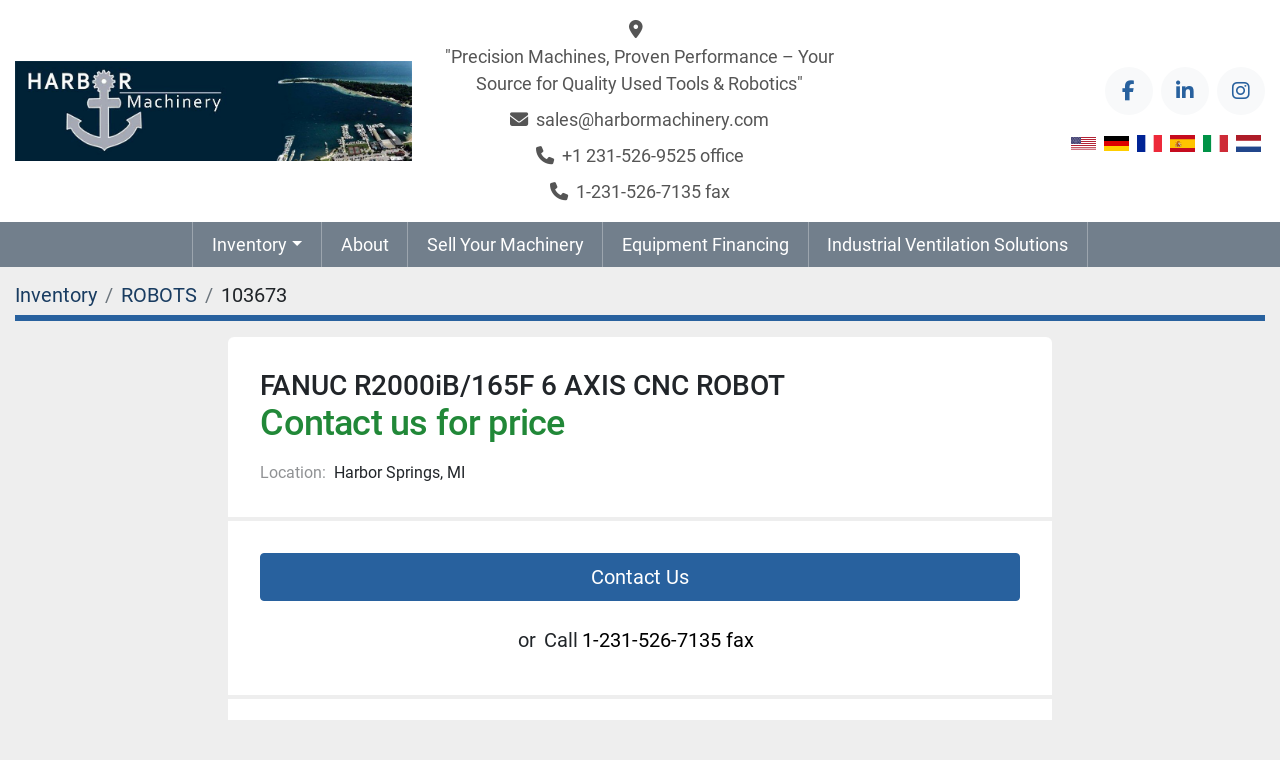

--- FILE ---
content_type: text/html; charset=utf-8
request_url: https://www.harbormachinery.com/listings/112930-fanuc-r2000ib-165f-6-axis-cnc-robot
body_size: 6121
content:
<!DOCTYPE html><html id="mh" lang="en"><head><title>Used FANUC R2000iB/165F 6 AXIS CNC ROBOT for Sale in Harbor Springs...</title><meta content="Used FANUC R2000iB/165F 6 AXIS CNC ROBOT for Sale in Harbor Springs..." property="title" /><meta content="text/html; charset=UTF-8" http-equiv="Content-Type" /><meta content="width=device-width, initial-scale=1.0" name="viewport" /><meta content="Robot Motion Speed J1 110 °/s (1.92 rad/s) J2 110 °/s (1.92 rad/s) J3 110 °/s (1.92 rad/s) J4 150 °/s (2.62 rad/s) J5 150 °/s (2.62 rad/s) J6 220 °/s (3.84 rad/s) Robot Motion Range J1 ±180° J2 +75° - 60° J3 +230° - 132° J4 ±360° J5 ±125° J6 ±360°..." name="description" /><meta content="wss://system.machinio.com/cable" name="cable-url" /><meta content="Robot Motion Speed J1 110 °/s (1.92 rad/s) J2 110 °/s (1.92 rad/s) J3 110 °/s (1.92 rad/s) J4 150 °/s (2.62 rad/s) J5 150 °/s (2.62 rad/s) J6 220 °/s (3.84 rad/s) Robot Motion Range J1 ±180° J2 +75° - 60° J3 +230° - 132° J4 ±360° J5 ±125° J6 ±360°..." property="og:description" /><meta content="Used FANUC R2000iB/165F 6 AXIS CNC ROBOT for Sale in Harbor Springs, Michigan" property="og:title" /><meta content="website" property="og:type" /><meta content="summary_large_image" property="twitter:card" /><meta content="Used FANUC R2000iB/165F 6 AXIS CNC ROBOT for Sale in Harbor Springs, Michigan" property="twitter:title" /><meta content="Robot Motion Speed J1 110 °/s (1.92 rad/s) J2 110 °/s (1.92 rad/s) J3 110 °/s (1.92 rad/s) J4 150 °/s (2.62 rad/s) J5 150 °/s (2.62 rad/s) J6 220 °/s (3.84 rad/s) Robot Motion Range J1 ±180° J2 +75° - 60° J3 +230° - 132° J4 ±360° J5 ±125° J6 ±360°..." property="twitter:description" /><link href="https://i.machineryhost.com" rel="preconnect" /><link href="https://i.system.machinio.com" rel="preconnect" /><link href="https://s3.amazonaws.com" rel="preconnect" /><link rel="stylesheet" href="/styles/custom-9e952533827c92576c35db728251ec3a.css" media="all" /><link rel="stylesheet" href="/packs/css/918-ca3a6288.css" media="all" />
<link rel="stylesheet" href="/packs/css/application-5f9e7bfe.css" media="all" /><link href="https://www.harbormachinery.com/listings/112930-fanuc-r2000ib-165f-6-axis-cnc-robot" rel="canonical" /><meta content="https://www.harbormachinery.com/listings/112930-fanuc-r2000ib-165f-6-axis-cnc-robot" property="og:url" /><script id="json-ld" type="application/ld+json">{"@context":"https://schema.org/","@type":"Product","name":"FANUC R2000iB/165F 6 AXIS CNC ROBOT","description":"Robot Motion Speed J1 110 °/s (1.92 rad/s) J2 110 °/s (1.92 rad/s) J3 110 °/s (1.92 rad/s) J4 150 °/s (2.62 rad/s) J5 150 °/s (2.62 rad/s) J6 220 °/s (3.84 rad/s) Robot Motion Range J1 ±180° J2 +75° - 60° J3 +230° - 132° J4 ±360° J5 ±125° J6 ±360° Robot Controllers R-30iA RJ3iC Robotic Applications Assembly Cutting Fiberglass Cutting Foundry Injection Molding Machine Loading Machine Tending Material Handling Spot Welding ROBOT MECHANICAL UNIT R30iA CONTROLLER I-TEACH PENDANT COLOR EE CABLE CONNECTOR Axes: 6 | H-reach: 2655mm | Payload: 165kg | Mounting: Floor | Structure: Heavy Payload | Robot mass: 1170kg | Repeatability: ± 0.2mm","productID":112930,"category":"ROBOTS","offers":{"@type":"Offer","url":"https://www.harbormachinery.com/listings/112930-fanuc-r2000ib-165f-6-axis-cnc-robot","itemCondition":"https://schema.org/UsedCondition","availability":"http://schema.org/InStock","seller":"Harbor Machinery Inc."},"brand":{"@type":"Brand","name":"FANUC"},"model":"R2000iB/165F","sku":"103673","mpn":"F85757"}</script><script id="json-ld" type="application/ld+json">{ "@context" : "https://schema.org", "@type" : "LocalBusiness", "name" : "Harbor Machinery Inc.", "address" : "&quot;Precision Machines, Proven Performance – Your Source for Quality Used Tools &amp; Robotics&quot;", "url" : "https://www.harbormachinery.com", "image": "https://f.machineryhost.com/69eee563361863add5fc66db3f6de122/logo.jpg", "telephone" : "1-231-526-7135 fax"}</script></head><body class="body-s170 body-xl-container"><code data-configs="{&quot;currency&quot;:&quot;usd&quot;,&quot;convert_prices&quot;:false,&quot;gdpr_compliance&quot;:false,&quot;currency_iso_code&quot;:null,&quot;show_webshop_stripe_invoice_checkout_hint&quot;:false,&quot;private_price_webshop&quot;:false,&quot;enable_listing_quantity&quot;:false,&quot;allow_offer&quot;:false,&quot;terms_of_sales_path&quot;:null,&quot;automated_locale&quot;:false,&quot;primary_language_code&quot;:&quot;en&quot;,&quot;manual_languages&quot;:[&quot;en&quot;],&quot;controller_name&quot;:&quot;listings&quot;,&quot;webshop_type&quot;:&quot;ecommerce&quot;,&quot;create_webshop_lead&quot;:null,&quot;display_cookies_consent&quot;:null,&quot;privacy_policy_page&quot;:null,&quot;contact_form_attach_files_limit&quot;:10,&quot;submit_order_button_text&quot;:null,&quot;shopping_cart_header_title&quot;:null,&quot;custom_newsletter_button_title&quot;:null,&quot;enable_thank_you_page&quot;:null,&quot;restrict_lead_submission_by_buyer_location&quot;:false}"></code><div class="page-wrapper"><div class="hidden-print header-layout"><header class="site-header default" id="site-header"><div class="site-header__top-bar position-relative"><div class="container position-relative"><div class="row align-items-center"><div class="col-12 col-md-4 d-flex justify-content-center justify-content-md-start"><div class="site-header__logo  "><a class="" href="/"><img class="" alt="Harbor Machinery Inc." src="https://f.machineryhost.com/69eee563361863add5fc66db3f6de122/logo.jpg" /></a></div></div><div class="col-12 col-md-4 text-center d-none d-md-flex"><div class="site-header__contacts w-100 d-flex flex-column align-items-center justify-content-center"><div class="address site-header__contacts__item"><a class="notranslate w-100" href="https://www.google.com/maps/search/&quot;Precision Machines, Proven Performance – Your Source for Quality Used Tools &amp; Robotics&quot;" target="_blank"> &quot;Precision Machines, Proven Performance – Your Source for Quality Used Tools &amp; Robotics&quot;</a></div><div class="email first site-header__contacts__item"><a class="contact-tracking email notranslate text-nowrap" href="mailto:sales@harbormachinery.com"> sales@harbormachinery.com</a></div><div class="phone site-header__contacts__item"><a class="contact-tracking phone notranslate" href="tel:+12315269525"> +1 231-526-9525 office</a></div><div class="phone site-header__contacts__item"><a class="contact-tracking phone notranslate" href="tel:12315267135"> 1-231-526-7135 fax</a></div></div></div><div class="col-12 col-md-4"><div class="external-links site-header__external-links d-none d-md-flex w-100 justify-content-center justify-content-lg-end"><a aria-label="facebook" class="social-link notranslate facebook d-flex align-items-center justify-content-center text-decoration-none" href="https://www.facebook.com/HarborMachinery" rel="noopener" target="_blank"><i class="fa-facebook-f fa-brands"></i><span class="sr-only">facebook</span></a><a aria-label="linkedin" class="social-link notranslate linkedin d-flex align-items-center justify-content-center text-decoration-none" href="https://www.linkedin.com/in/joe-blasius-1b5a2b33/" rel="noopener" target="_blank"><i class="fa-linkedin-in fa-brands"></i><span class="sr-only">linkedin</span></a><a aria-label="instagram" class="social-link notranslate instagram d-flex align-items-center justify-content-center text-decoration-none" href="https://www.instagram.com/harbormachinery31/?hl=en" rel="noopener" target="_blank"><i class="fa-instagram fa-brands"></i><span class="sr-only">instagram</span></a></div><div class="d-flex justify-content-center justify-content-lg-end mt-3"><div class="site-header__languages-widget hidden-print" id="site-header-languages-widget"><div class="google-translate google-translate-list d-flex"><a class="px-1" data-lang="en" href="#"><img alt="en" src="/packs/static/node_modules/svg-country-flags/svg/us-e834167e589569457e80.svg" /></a><a class="px-1" data-lang="de" href="#"><img alt="de" src="/packs/static/node_modules/svg-country-flags/svg/de-cfbb0cf09f502653fe85.svg" /></a><a class="px-1" data-lang="fr" href="#"><img alt="fr" src="/packs/static/node_modules/svg-country-flags/svg/fr-8bbb4186383e665cc3ee.svg" /></a><a class="px-1" data-lang="es" href="#"><img alt="es" src="/packs/static/node_modules/svg-country-flags/svg/es-628f10fe057a86d47f75.svg" /></a><a class="px-1" data-lang="it" href="#"><img alt="it" src="/packs/static/node_modules/svg-country-flags/svg/it-58e75cebaf765e503d29.svg" /></a><a class="px-1" data-lang="nl" href="#"><img alt="nl" src="/packs/static/node_modules/svg-country-flags/svg/nl-a7fdb74e17089394b68c.svg" /></a></div></div></div></div></div></div></div><div class="site-header__bottom-bar site-header__content stick-on-mobile sticky-nav"><div class="container"><div class="row"><div class="col-12 d-flex justify-content-center"><nav class="primary-nav"><ul class="primary-nav__navbar"><li class="primary-nav__item inventory"><div class="dropdown primary-nav__dropdown"><div aria-expanded="false" aria-haspopup="true" class="primary-nav__link dropdown-toggle" id="dropdownMenuButton" role="button"><a href="/listings">Inventory</a></div><div aria-labelledby="dropdownMenuButton" class="dropdown-menu primary-nav__dropdown-menu m-0"><div class="d-flex"><div class="primary-nav__link-block"><div class="primary-nav__link-block__item"><a class="dropdown-item  " href="/3d-printers">3D PRINTERS</a></div><div class="primary-nav__link-block__item"><a class="dropdown-item  dropdown-children" href="/cnc-grinding">CNC GRINDING</a><div class="dropdown-item grandchildren w-100"><a class="dropdown-item" data-role="grandchildren-item" href="/cnc-grinding/tool-cutter">TOOL &amp; CUTTER</a></div></div><div class="primary-nav__link-block__item"><a class="dropdown-item  dropdown-children" href="/cnc-machining">CNC MACHINING</a><div class="dropdown-item grandchildren w-100"><a class="dropdown-item" data-role="grandchildren-item" href="/cnc-machining/vertical">VERTICAL</a></div></div><div class="primary-nav__link-block__item"><a class="dropdown-item  dropdown-children" href="/cnc-turning">CNC TURNING</a><div class="dropdown-item grandchildren w-100"><a class="dropdown-item" data-role="grandchildren-item" href="/cnc-turning/horizontal">HORIZONTAL</a><a class="dropdown-item" data-role="grandchildren-item" href="/cnc-turning/multi-axis">MULTI AXIS</a><a class="dropdown-item" data-role="grandchildren-item" href="/cnc-turning/multi-axis-horizontal">MULTI AXIS HORIZONTAL</a><a class="dropdown-item" data-role="grandchildren-item" href="/cnc-turning/twin-spindle">TWIN SPINDLE</a><a class="dropdown-item" data-role="grandchildren-item" href="/cnc-turning/vertical">VERTICAL</a></div></div><div class="primary-nav__link-block__item"><a class="dropdown-item  dropdown-children" href="/deburring">DEBURRING</a><div class="dropdown-item grandchildren w-100"><a class="dropdown-item" data-role="grandchildren-item" href="/deburring/brushing-machines">BRUSHING MACHINES</a></div></div><div class="primary-nav__link-block__item"><a class="dropdown-item  dropdown-children" href="/furnace">FURNACE</a><div class="dropdown-item grandchildren w-100"><a class="dropdown-item" data-role="grandchildren-item" href="/furnace/carburizing">CARBURIZING</a></div></div><div class="primary-nav__link-block__item"><a class="dropdown-item  dropdown-children" href="/grinders">GRINDERS</a><div class="dropdown-item grandchildren w-100"><a class="dropdown-item" data-role="grandchildren-item" href="/grinders/surface-recipricating">SURFACE RECIPRICATING</a><a class="dropdown-item" data-role="grandchildren-item" href="/grinders/vertical-spindle">VERTICAL SPINDLE</a></div></div><div class="primary-nav__link-block__item"><a class="dropdown-item  dropdown-children" href="/machining-center">Machining Center</a><div class="dropdown-item grandchildren w-100"><a class="dropdown-item" data-role="grandchildren-item" href="/machining-center/horizontal">HORIZONTAL</a><a class="dropdown-item" data-role="grandchildren-item" href="/machining-center/vertical">VERTICAL</a></div></div><div class="primary-nav__link-block__item"><a class="dropdown-item  " href="/parts-washer">PARTS WASHER</a></div><div class="primary-nav__link-block__item"><a class="dropdown-item  " href="/plastic-injestion-molder">PLASTIC INJESTION MOLDER</a></div><div class="primary-nav__link-block__item"><a class="dropdown-item  dropdown-children" href="/postioner">POSTIONER</a><div class="dropdown-item grandchildren w-100"><a class="dropdown-item" data-role="grandchildren-item" href="/postioner/welding-positioner">WELDING POSITIONER</a></div></div><div class="primary-nav__link-block__item"><a class="dropdown-item  " href="/press-brakes">Press Brakes</a></div><hr /><a class="dropdown-item view-all" href="/categories">View All</a></div></div></div></div></li><li class="primary-nav__item"><a class="primary-nav__link" href="/pages/about">About</a></li><li class="primary-nav__item"><a class="primary-nav__link" href="/pages/sell-your-machinery">Sell Your Machinery</a></li><li class="primary-nav__item"><a class="primary-nav__link" href="/pages/equipment-financing">Equipment Financing </a></li><li class="primary-nav__item"><a class="primary-nav__link" href="/pages/industrial-ventilation-solutions">Industrial Ventilation Solutions</a></li></ul></nav><div class="hamburger-wrapper d-flex d-lg-none align-items-center" data-role="hamburger-menu"><button aria-label="Menu" class="hamburger hamburger--spin d-flex align-items-center" type="button"><div class="hamburger-box"><div class="hamburger-inner"></div></div></button><h5 class="ml-2 mb-0">Menu</h5></div></div></div></div></div></header></div><div class="page-layout" id="page-layout"><div class="page-inner" id="page-inner"><div class="listing-show default" data-listing-id="112930" role="main"><div class="container"><div class="index-header__outer row mt-2"><div class="index-header col-12"><div class="index-header__inner"><nav aria-label="breadcrumb" class="py-2"><ol class="breadcrumb" itemscope="" itemtype="http://schema.org/BreadcrumbList"><li class="breadcrumb-item" itemid="/categories" itemprop="itemListElement" itemscope="" itemtype="http://schema.org/ListItem"><meta content="1" itemprop="position" /><a itemprop="item" itemtype="http://schema.org/Thing" itemid="/categories" itemscope="itemscope" aria-label="Inventory" href="/categories"><span itemprop="name">Inventory</span></a></li><li class="breadcrumb-item" itemid="/robots" itemprop="itemListElement" itemscope="" itemtype="http://schema.org/ListItem"><meta content="2" itemprop="position" /><a itemprop="item" itemtype="http://schema.org/Thing" itemid="/robots" itemscope="itemscope" aria-label="ROBOTS" href="/robots"><span itemprop="name">ROBOTS</span></a></li><li class="breadcrumb-item active" itemid="/listings/112930-fanuc-r2000ib-165f-6-axis-cnc-robot" itemprop="itemListElement" itemscope="" itemtype="http://schema.org/ListItem"><meta content="3" itemprop="position" /><meta content="/listings/112930-fanuc-r2000ib-165f-6-axis-cnc-robot" itemid="/listings/112930-fanuc-r2000ib-165f-6-axis-cnc-robot" itemprop="item" itemscope="" itemtype="http://schema.org/Thing" /><span content="FANUC R2000iB/165F 6 AXIS CNC ROBOT" itemprop="name">103673</span></li></ol></nav></div></div></div><div class="pb-5"><div class="row"><div class="col-sm-12 col-lg-10 col-xl-8 offset-lg-1 offset-xl-2"><div class="show-info position-relative"><div class="show-info__header d-flex flex-column gap-16"><h1 class="show-info__title default-listing-title d-none d-md-block mb-0"><span class="notranslate">FANUC R2000iB/165F 6 AXIS CNC ROBOT</span></h1><div class="d-flex justify-content-between"><div class="d-flex flex-column"><h4 class="show-info__price mb-3"><div class="listing-price-data  d-flex flex-wrap align-items-end"><span class="primary-price">Contact us for price</span></div></h4></div></div><p class="show-info__location mb-2"><span class="text-muted mr-2">Location:</span>Harbor Springs, MI</p></div><div class="show-info__contact-details"><button class="contact-seller-button js-contact-btn btn btn-lg btn-block hidden-print btn-primary" data-listing-id="112930">Contact Us</button><div class="show-info__contact-details__phone d-flex flex-wrap align-items-center justify-content-center"><span class="show-info__contact-details__or">or</span><div class="d-flex p-2"><span class="mr-1">Call </span><a class="show-info__contact-details__phone-link notranslate contact-tracking" href="tel:1-231-526-7135fax">1-231-526-7135 fax</a></div><div class="show-info__contact-details__social"></div></div></div><div class="show-info__description"><h3 class="show-info__section-heading">Description</h3><div class="show-info__section-text ql-editor p-0 overflow-hidden">Robot Motion Speed
J1
110 °/s (1.92 rad/s)
J2
110 °/s (1.92 rad/s)
J3
110 °/s (1.92 rad/s)
J4
150 °/s (2.62 rad/s)
J5
150 °/s (2.62 rad/s)
J6
220 °/s (3.84 rad/s)
Robot Motion Range
J1
±180°
J2
+75° - 60°
J3
+230° - 132°
J4
±360°
J5
±125°
J6
±360°
Robot Controllers
R-30iA
RJ3iC
Robotic Applications
Assembly
Cutting
Fiberglass Cutting
Foundry
Injection Molding
Machine Loading
Machine Tending
Material Handling
Spot Welding
ROBOT MECHANICAL UNIT
R30iA CONTROLLER
I-TEACH PENDANT COLOR
EE CABLE CONNECTOR</div><div class="show-info__description-toggle__wrapper hidden-print"><a class="show-info__description-toggle description-toggle btn px-0" href="#" id="description-toggle">Show All</a></div></div><div class="show-info__specifications text-xs"><h3 class="show-info__section-heading d-flex justify-content-between align-items-end">Specifications</h3><table class="w-100 table-xs-fixed"><tbody><tr><td>Manufacturer</td><td class="text-xs-ellipsis notranslate">FANUC</td></tr><tr><td>Model</td><td class="text-xs-ellipsis notranslate">R2000iB/165F</td></tr><tr><td>Year</td><td class="text-xs-ellipsis">2007</td></tr><tr><td>Condition</td><td class="text-xs-ellipsis"><link itemprop="itemCondition" href="http://schema.org/UsedCondition" />Used</td></tr><tr><td>Serial Number</td><td class="text-xs-ellipsis notranslate">F85757</td></tr><tr><td>Stock Number</td><td class="text-xs-ellipsis notranslate">103673</td></tr><tr><td>Axes</td><td class="text-break">6</td></tr><tr><td>H-reach</td><td class="text-break">2655mm</td></tr><tr><td>Payload</td><td class="text-break">165kg</td></tr><tr><td>Mounting</td><td class="text-break">Floor</td></tr><tr><td>Structure</td><td class="text-break">Heavy Payload</td></tr><tr><td>Robot mass</td><td class="text-break">1170kg</td></tr><tr><td>Repeatability</td><td class="text-break">± 0.2mm</td></tr></tbody></table></div><div class="utility-button__wrapper utility-button__wrapper--show d-print-none"><button aria-label="Share via Email" class="btn email-button" data-email-lang="en" data-listing-id="112930" id="js-email"><i aria-hidden="true" class="fa-sharp fa-solid fa-envelope"></i><span class="ml-2">Share via Email</span></button><button aria-label="Print Listing" class="btn print-button" data-role="js-print"><i class="fa-sharp fa-solid fa-print"></i><span class="ml-2">Print Listing</span></button></div></div></div></div></div></div></div></div><footer class="site-footer classic" id="site-footer"><div class="container"><div class="row"><div class="site-footer__widget col-12 col-lg-7 d-flex"><div class="site-footer__widget__inner w-100 d-flex flex-column"><div class="w-100 d-flex flex-column justify-content-between"><div class="d-flex"><div class="site-footer__logo mb-3"><a href="/"><img alt="Harbor Machinery Inc." class="lazy" data-src="https://f.machineryhost.com/69eee563361863add5fc66db3f6de122/logo.jpg" /></a></div><div class="site-footer__description d-none d-lg-block"></div></div><ul class="footer-nav nav"><li class="footer-nav__item"><a class="footer-nav__link active" href="/listings">Inventory</a></li><li class="footer-nav__item"><a class="footer-nav__link active" href="/pages/about">About</a></li><li class="footer-nav__item"><a class="footer-nav__link active" href="/pages/sell-your-machinery">Sell Your Machinery</a></li><li class="footer-nav__item"><a class="footer-nav__link active" href="/pages/equipment-financing">Equipment Financing </a></li><li class="footer-nav__item"><a class="footer-nav__link active" href="/pages/industrial-ventilation-solutions">Industrial Ventilation Solutions</a></li></ul></div><div class="d-flex flex-wrap flex-column flex-md-row"><div class="backlink"><a href="https://www.machinio.com/system" rel="noopener" target="_blank">Machinio System</a> website by <a href="https://www.machinio.com" rel="noopener" target="_blank">Machinio</a></div></div></div></div><div class="site-footer__widget col-12 col-lg-5 text-center d-flex"><div class="site-footer__widget__inner contacts w-100"><h4 class="mb-3">Contact Us</h4><div class="site-footer__contacts d-flex flex-column justify-content-center align-items-center"><div class="address site-footer__contacts__item mb-3"><a class="notranslate w-100" href="https://www.google.com/maps/search/&quot;Precision Machines, Proven Performance – Your Source for Quality Used Tools &amp; Robotics&quot;" target="_blank"> &quot;Precision Machines, Proven Performance – Your Source for Quality Used Tools &amp; Robotics&quot;</a></div><div class="email first site-footer__contacts__item mb-3"><a class="contact-tracking email notranslate text-nowrap" href="mailto:sales@harbormachinery.com"> sales@harbormachinery.com</a></div><div class="phone site-footer__contacts__item mb-3"><a class="contact-tracking phone notranslate" href="tel:+12315269525"> +1 231-526-9525 office</a></div><div class="phone site-footer__contacts__item mb-3"><a class="contact-tracking phone notranslate" href="tel:12315267135"> 1-231-526-7135 fax</a></div><a class="contact-tracking email notranslate btn btn-light" href="mailto:sales@harbormachinery.com"><i class="fa fa-paper-plane mr-2"></i> Contact Us</a></div></div></div></div></div></footer><div class="fixed_container d-print-none"></div></div></div><script>
//<![CDATA[
var _rollbarConfig = {
  accessToken: "aec4e181ec6a45498ca430cb2d1dcff8",
  captureUncaught: true,
  captureUnhandledRejections: true,
  ignoredMessages: [
    '(.*)QuotaExceededError:(.*)',
    '(.*)DOM Exception 22:(.*)',
    'QuotaExceededError(.*)',
    'DOM Exception 22(.*)',
    'DOM Exception 22: QuotaExceededError: An attempt was made to add something to storage that exceeded the quota.',
    'The quota has been exceeded.',
    'Object Not Found Matching Id',
    'Script error.',
    '(.*)[lgst]\\.a\\.init is not a function\\.(.*)',
    "SyntaxError: Unexpected keyword 'this'",
    "Cannot read properties of null \\(reading .style.\\)",
    "null is not an object \\(evaluating .a\\.style.\\)",
    "Can't find variable: gmo",
    "scrollReadRandom",
    "replaceChildren is not a function",
    "Cannot read properties of undefined \\(reading .value.\\)"
  ],
  payload: {
    environment: "production"
  }
};
//]]>
</script><script src="/packs/js/runtime-4e83ecbc66661d7bb1f5.js" defer="defer"></script>
<script src="/packs/js/692-1ab0e0c46d8705502bce.js" defer="defer"></script>
<script src="/packs/js/706-cee65121c381e619848d.js" defer="defer"></script>
<script src="/packs/js/635-0afd58c9e729fe544641.js" defer="defer"></script>
<script src="/packs/js/918-9a6f14d0cc992d20f83e.js" defer="defer"></script>
<script src="/packs/js/989-1335ce700e1b197b2d49.js" defer="defer"></script>
<script src="/packs/js/162-de536d99abe3cac61da0.js" defer="defer"></script>
<script src="/packs/js/application-182fe7022b3d27ec462a.js" defer="defer"></script>
<script src="/packs/js/624-94c5ec60afc06453862e.js" defer="defer"></script>
<script src="/packs/js/rollbar-1c051f26f9e7b1752fca.js" defer="defer"></script>
<script src="/packs/js/368-8e0a32fe4c52b049fb40.js" defer="defer"></script>
<script src="/packs/js/language_widget-7fd9400807aa2be592dc.js" defer="defer"></script>
<script src="/packs/js/764-c077c878bdeb25835260.js" defer="defer"></script>
<script src="/packs/js/841-90387483698fdd9030e6.js" defer="defer"></script>
<script src="/packs/js/gallery-27601d96fa6951f8d87e.js" defer="defer"></script>
<script src="/packs/js/sticky_header-60e519ca963dffe0bd64.js" defer="defer"></script>
<script src="/packs/js/owl_carousel-dca796c866e00378e552.js" defer="defer"></script><!--Start of Tawk.to Script-->

<script type="text/javascript">

var Tawk_API=Tawk_API||{}, Tawk_LoadStart=new Date();

(function(){

var s1=document.createElement("script"),s0=document.getElementsByTagName("script")[0];

s1.async=true;

s1.src='https://embed.tawk.to/5ab3c9704b401e45400df6b0/default';

s1.charset='UTF-8';

s1.setAttribute('crossorigin','*');

s0.parentNode.insertBefore(s1,s0);

})();

</script>

<!--End of Tawk.to Script--><script crossorigin="anonymous" src="https://kit.fontawesome.com/722e3adc3e.js"></script><script src="https://cdnjs.cloudflare.com/polyfill/v3/polyfill.min.js?version=4.8.0&amp;features=Element.prototype.replaceChildren"></script></body></html>